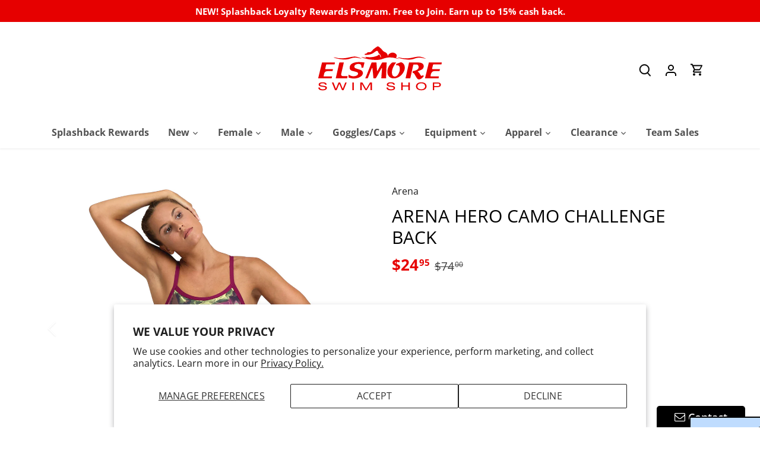

--- FILE ---
content_type: text/css; charset=utf-8
request_url: https://fonts.soundestlink.com/fonts/css/Noto+Sans:ital,wght@0,400;0,700;1,400;1,700&display=swap?useAliasing=true
body_size: 211
content:
@font-face {
  font-family: 'Noto SansOmnisend';
  font-style: italic;
  font-weight: 400;
  font-stretch: normal;
  font-display: swap;
  src: url(https://fonts.soundestlink.com/fonts/static/aHR0cHM6Ly9mb250cy5nc3RhdGljLmNvbS9sL2ZvbnQ_a2l0PW8tMGtJcFFseDNRVWxDNUE0UE5yNEM1T2F4UnNmTk5sS2JDZVBldkh0VnRYNTdER2pEVTFRRGNlNlZRJnNrZXk9MTBkYjQ0MzRiMDM1OWVmYyZ2PXY0Mg==) format('woff');
}
@font-face {
  font-family: 'Noto SansOmnisend';
  font-style: italic;
  font-weight: 700;
  font-stretch: normal;
  font-display: swap;
  src: url(https://fonts.soundestlink.com/fonts/static/aHR0cHM6Ly9mb250cy5nc3RhdGljLmNvbS9sL2ZvbnQ_a2l0PW8tMGtJcFFseDNRVWxDNUE0UE5yNEM1T2F4UnNmTk5sS2JDZVBldkh0VnRYNTdER2pEVTFRTkFaNlZRJnNrZXk9MTBkYjQ0MzRiMDM1OWVmYyZ2PXY0Mg==) format('woff');
}
@font-face {
  font-family: 'Noto SansOmnisend';
  font-style: normal;
  font-weight: 400;
  font-stretch: normal;
  font-display: swap;
  src: url(https://fonts.soundestlink.com/fonts/static/aHR0cHM6Ly9mb250cy5nc3RhdGljLmNvbS9sL2ZvbnQ_a2l0PW8tMG1JcFFseDNRVWxDNUE0UE5CNlJ5dGkyMF82bjFpUEhqY3o2TDFTb00takNwb2l5RDlBOTllJnNrZXk9MmI5NjBmZTE3ODIzMDU2ZiZ2PXY0Mg==) format('woff');
}
@font-face {
  font-family: 'Noto SansOmnisend';
  font-style: normal;
  font-weight: 700;
  font-stretch: normal;
  font-display: swap;
  src: url(https://fonts.soundestlink.com/fonts/static/aHR0cHM6Ly9mb250cy5nc3RhdGljLmNvbS9sL2ZvbnQ_a2l0PW8tMG1JcFFseDNRVWxDNUE0UE5CNlJ5dGkyMF82bjFpUEhqY3o2TDFTb00takNwb2l5QWFCTjllJnNrZXk9MmI5NjBmZTE3ODIzMDU2ZiZ2PXY0Mg==) format('woff');
}


--- FILE ---
content_type: text/javascript; charset=utf-8
request_url: https://elsmoreswim.com/variants/45018273022257.js
body_size: 344
content:
{"id":45018273022257,"title":"450-RED MULTI \/ 26","option1":"450-RED MULTI","option2":"26","option3":null,"sku":"005915|450-RED MULTI|26","requires_shipping":true,"taxable":true,"featured_image":{"id":48619663720753,"product_id":8349181378865,"position":1,"created_at":"2025-02-24T16:06:17-06:00","updated_at":"2025-02-24T16:06:18-06:00","alt":"Arena Hero Camo Challenge Back","width":1000,"height":1000,"src":"https:\/\/cdn.shopify.com\/s\/files\/1\/0724\/2635\/7041\/files\/005915-450-WOMEN_SARENAHEROCAMOSWIMSUITCHALLENGEBACK-001.jpg?v=1740434778","variant_ids":[45018273022257,45018273055025,45018273087793,45018273120561,45018273153329]},"available":false,"name":"Arena Hero Camo Challenge Back - 450-RED MULTI \/ 26","public_title":"450-RED MULTI \/ 26","options":["450-RED MULTI","26"],"price":2495,"weight":113,"compare_at_price":7400,"inventory_management":"shopify","barcode":"3468336850145","featured_media":{"alt":"Arena Hero Camo Challenge Back","id":40402658754865,"position":1,"preview_image":{"aspect_ratio":1.0,"height":1000,"width":1000,"src":"https:\/\/cdn.shopify.com\/s\/files\/1\/0724\/2635\/7041\/files\/005915-450-WOMEN_SARENAHEROCAMOSWIMSUITCHALLENGEBACK-001.jpg?v=1740434778"}},"quantity_rule":{"min":1,"max":null,"increment":1},"quantity_price_breaks":[],"requires_selling_plan":false,"selling_plan_allocations":[]}

--- FILE ---
content_type: image/svg+xml
request_url: https://elsmoreswim.com/cdn/shop/files/elsmore_logo_500x.svg?v=1679427353
body_size: 1488
content:
<?xml version="1.0" encoding="utf-8"?>
<!-- Generator: Adobe Illustrator 27.2.0, SVG Export Plug-In . SVG Version: 6.00 Build 0)  -->
<svg version="1.1" id="Layer_1" xmlns="http://www.w3.org/2000/svg" xmlns:xlink="http://www.w3.org/1999/xlink" x="0px" y="0px"
	 viewBox="0 0 294.2 136.1" style="enable-background:new 0 0 294.2 136.1;" xml:space="preserve">
<style type="text/css">
	.st0{fill:#E60000;}
</style>
<g>
	<g>
		<path class="st0" d="M38.4,100.3c-0.1-0.9-0.4-1.4-1.1-1.9c-0.9-0.6-2.3-0.9-4-0.9c-3,0-5,0.9-5,2.4c0,0.6,0.4,1.2,1.2,1.5
			c0.6,0.3,1.2,0.4,2.9,0.7l3.8,0.5c2,0.3,3.1,0.6,4,1.1c1.1,0.6,1.7,1.7,1.7,2.9c0,1.6-1.1,3-2.8,3.8c-1.5,0.7-3.1,1-5.5,1
			c-3.6,0-6.1-0.7-7.4-2c-0.9-0.9-1.3-1.8-1.3-3.5h3c0,1.1,0.3,1.8,1.1,2.3c1,0.8,2.6,1.2,4.8,1.2c3.2,0,5.2-1,5.2-2.6
			c0-1.1-1-1.7-3.4-2.1l-3.5-0.5c-1.8-0.3-3.3-0.6-4.2-0.9c-1.5-0.6-2.4-1.9-2.4-3.3c0-2.8,3-4.5,7.9-4.5c2.5,0,4.5,0.4,5.9,1.2
			c1.4,0.8,1.9,1.8,2.1,3.6H38.4z"/>
		<path class="st0" d="M71.8,111l-5.3-12.5L61.2,111h-3.3l-6.2-15.1h3.2l4.8,12.4l5.2-12.4h3.2l5.2,12.4l4.9-12.4h2.9L74.9,111H71.8
			z"/>
		<path class="st0" d="M92.3,111V95.9h2.9V111H92.3z"/>
		<path class="st0" d="M128.3,111V98.6l-7.5,12.4h-2.6L111,98.6V111h-2.9V95.9h4.1l7.4,12.8l7.6-12.8h4V111H128.3z"/>
		<path class="st0" d="M173.5,100.3c-0.1-0.9-0.4-1.4-1.1-1.9c-0.9-0.6-2.3-0.9-4-0.9c-3,0-5,0.9-5,2.4c0,0.6,0.4,1.2,1.2,1.5
			c0.6,0.3,1.2,0.4,2.9,0.7l3.8,0.5c2,0.3,3.1,0.6,4,1.1c1.1,0.6,1.7,1.7,1.7,2.9c0,1.6-1.1,3-2.8,3.8c-1.5,0.7-3.1,1-5.5,1
			c-3.6,0-6.1-0.7-7.4-2c-0.9-0.9-1.3-1.8-1.3-3.5h3c0,1.1,0.3,1.8,1.1,2.3c1,0.8,2.7,1.2,4.8,1.2c3.2,0,5.2-1,5.2-2.6
			c0-1.1-1-1.7-3.4-2.1l-3.5-0.5c-1.8-0.3-3.3-0.6-4.2-0.9c-1.5-0.6-2.4-1.9-2.4-3.3c0-2.8,3-4.5,7.9-4.5c2.5,0,4.5,0.4,5.9,1.2
			c1.4,0.8,1.9,1.8,2.1,3.6H173.5z"/>
		<path class="st0" d="M203.4,111v-7.1H192v7.1h-2.9V95.9h2.9v6h11.4v-6h2.9V111H203.4z"/>
		<path class="st0" d="M239.4,103.5c0,2.1-1,4.2-2.8,5.6c-1.8,1.4-4.5,2.2-7.7,2.2c-6.3,0-10.5-3.2-10.5-7.9c0-4.7,4.2-7.9,10.4-7.9
			C235.3,95.5,239.4,98.6,239.4,103.5z M221.3,103.4c0,3.6,3,6,7.6,6c4.5,0,7.6-2.4,7.6-5.9c0-3.7-3-6-7.6-6
			C224.3,97.5,221.3,99.8,221.3,103.4z"/>
		<path class="st0" d="M251.7,111V95.9h10.1c3.8,0,6,1.7,6,4.5c0,2.8-2.3,4.5-5.9,4.5h-7.3v6.1H251.7z M261.1,102.9
			c1.4,0,2.1-0.1,2.8-0.5c0.7-0.4,1.1-1.1,1.1-2c0-0.9-0.4-1.6-1.1-2c-0.6-0.4-1.4-0.5-2.8-0.5h-6.5v5H261.1z"/>
	</g>
	<path class="st0" d="M140.1,56.4c0.3,5.2,0.7,10.1,1,15.1c0,0.3,0,0.7,0.1,1c0.2,0.6,0.5,0.7,1,0.3c0.3-0.3,0.5-0.7,0.7-1
		c2.6-4.8,5.3-9.5,7.9-14.3c0.4-0.8,0.9-1.1,1.8-1.1c2.5,0.1,5.1,0,7.7,0c-0.4,10.5-0.8,20.9-1.2,31.3c-3.2,0-6.2,0-9.4,0
		c0.2-2.5,0.4-4.9,0.5-7.3c0.3-4,0.6-7.9,0.9-11.9c0-0.4-0.2-0.9-0.3-1.3c-0.3,0.3-0.7,0.5-0.9,0.9c-3.5,6.2-7,12.4-10.5,18.6
		c-0.4,0.8-0.9,1.1-1.8,1c-1.1-0.1-2.3,0-3.5,0c-0.8-6.9-1.1-13.7-2.1-20.5c-0.2,0-0.3-0.1-0.5-0.1c-0.3,0.5-0.8,1-1,1.6
		c-2.4,5.9-4.9,11.9-7.3,17.9c-0.3,0.9-0.7,1.2-1.7,1.1c-1.1-0.1-2.3,0-3.6,0c0.9-2,1.7-4,2.5-5.9c3.2-8,6.4-16,9.6-24.1
		c0.4-1,0.8-1.5,2-1.4C134.6,56.5,137.3,56.4,140.1,56.4z"/>
	<path class="st0" d="M110.1,46.2c0.9,0,1.8-0.1,2.6,0c2.2,0.4,4.3,0.9,6.5,1.3c0.4,0.1,0.8,0.1,1.4,0.2c-1-0.7-1.8-1.3-2.6-1.9
		c0.1-0.1,0.1-0.3,0.2-0.4c0.5,0,1.1,0,1.6,0.1c7.5,1.3,14.9,0.6,21.9-2.3c1-0.4,1.8-1.2,2.6-1.8c1.3-1,1.8-0.8,2.3,0.7
		c0.4,1.3,1.1,2.6,1.7,3.8c0.2,0.3,0.8,0.5,1.2,0.7c-0.7-1.9-1.2-3.5-1.8-5.1c-0.2-0.6-0.7-1.3-1.2-1.6c-1.5-0.8-2.3-2.1-2.9-3.7
		c-1.2-3.1-2-3.4-4.9-1.7c-1.1,0.6-2.1,1.3-3.1,2.1c-4,3.2-8.6,4.5-13.7,4.8c-1.2,0.1-2.5,0.1-3.7,0.2c-0.9,0-1.5-0.3-1.5-1.2
		c0-0.8,0.5-1.2,1.4-1.2c1.3,0,2.5-0.1,3.1-1.6c0.2-0.5,1.2-0.9,1.8-1.1c0.9-0.2,1.8-0.3,2.7-0.3c2.2,0.2,3.8-0.6,5.1-2.3
		c2-2.5,4.4-4.7,7.2-6.5c1-0.6,2-1.2,2.9-1.9c1.4-1,2.7-0.9,4,0c1.6,1.3,3.2,2.6,4.7,4.1c0.9,0.9,1.7,1.9,2.5,2.9
		c1.4,1.7,3,2.8,5.1,3.6c3,1.2,4.7,3.7,5.4,6.8c0.1,0.4,0.2,0.7,0.5,1c-0.1-3.4,2.4-4.7,4.7-5.9c3-1.5,6.2-1.4,9.2,0.4
		c1.1,0.7,2.3,1.7,2.9,2.9c1.1,2.1,0.3,4-1.5,5.5c2.2,0.9,4.2,1.7,6.3,2.5c0,0.1,0,0.2-0.1,0.2c-2.4-0.5-4.8-0.9-7.1-1.6
		c-8.1-2.1-16.1-1.9-23.9,1.1c-4.3,1.7-8.8,2.4-13.3,2.5c-10.2,0.1-20-1.7-29.7-4.9c-0.2-0.1-0.3-0.1-0.4-0.2
		C110.1,46.4,110.1,46.3,110.1,46.2z"/>
	<path class="st0" d="M204.7,56.5c0.2-0.1,0.3-0.1,0.4-0.1c6.7,0,13.4,0,20,0.2c1.7,0,3.4,0.6,4.9,1.3c3.6,1.6,4.8,5.7,2.9,9.4
		c-0.8,1.6-2,2.8-3.7,3.5c-2.4,1.1-4.9,2.1-7.5,3.3c0.4,0.4,0.7,0.7,1,0.9c0.7,0.7,1.5,1.2,2.1,2c0.9,1.2,1.4,2.6,2.3,3.8
		c1.9,2.7,3.1,2.8,5.3,0.2c0.4,0.8,0.9,1.6,1.2,2.4c0.1,0.2,0,0.7-0.2,0.9c-1.8,2-3.8,3.8-6.2,4.9c-2.6,1.2-5.1,0.7-6.8-1.5
		c-1.2-1.5-2-3.3-3-4.9c-0.6-1.1-1.2-2.2-1.9-3.3c-0.9-1.4-1.9-2.7-3.7-2.5c0-0.2-0.1-0.3-0.1-0.3c0.2-1.1,0.1-2.5,0.8-3.1
		c0.6-0.6,2-0.4,3-0.7c1.9-0.7,4-1.3,5.7-2.5c2.8-1.9,3.3-5.6,1.5-8.2c-0.8-1.1-1.8-1.8-3.2-1.7c-1.7,0-3.4,0.1-5,0
		c-0.9,0-1.3,0.2-1.5,1.1c-1.6,7-3.2,14-4.7,20.9c-0.4,1.7-0.8,3.5-1.2,5.2c-3.1,0-6.1,0-9.3,0C200.1,77.3,202.4,66.9,204.7,56.5z"
		/>
	<path class="st0" d="M179.2,62.2c-0.1-0.1-0.1-0.2-0.1-0.3c-0.2-2.4-0.2-2.4,2-3.2c2.3-0.8,4.5-1.7,6.8-2.5c0.5-0.2,1.2-0.2,1.7,0
		c4.8,2,6.9,6.1,6.6,11.6c-0.4,8.7-10.7,20.9-23,20c-6-0.4-10.6-4.6-11.3-10.7c-1-7.9,2.3-14.1,7.8-19.4c1.1-1,2.2-1.5,3.7-1.4
		c1.8,0.1,3.6,0,5.7,0c-0.4,0.5-0.6,0.9-0.9,1.3c-3,4.1-5.5,8.4-6.8,13.4c-0.8,2.9-0.9,5.9-0.2,8.9c1.1,4.1,5.3,5.6,8.8,3.2
		c2.1-1.5,3.4-3.5,4.5-5.8c1.7-3.4,2.3-7,1.7-10.7c-0.6-3.6-2.6-5-6.2-4.5C179.7,62.1,179.4,62.1,179.2,62.2z"/>
	<path class="st0" d="M84.7,80.3c2.6,1.7,5.2,2.8,8,3.2c2.8,0.3,5.5,0.1,8-1.2c0.6-0.3,1.3-0.8,1.8-1.3c1.9-1.9,1.5-4.6-1.1-5.5
		c-2-0.8-4.2-1.1-6.3-1.7c-0.8-0.2-1.7-0.4-2.5-0.6c-4.5-1-6.4-4.1-5.4-8.6c0.8-3.4,3.1-5.5,6.2-6.8c4.5-2,9.2-2.3,14-2.1
		c2.9,0.1,5.9,0.5,9,0.8c-0.9,3.6-1.7,6.9-2.5,10.3c-1.2,0-2.3,0-3.5,0c-0.1-1.3-0.1-2.5-0.3-3.8c-0.2-1.8-1.3-3-3.1-3.3
		c-2.7-0.5-5.3-0.5-7.8,0.8c-0.5,0.3-1,0.6-1.4,1c-2.4,2.1-2,5.2,0.9,6.4c2.4,1,5,1.7,7.4,2.5c1,0.3,2.1,0.5,3,1
		c4.8,2.3,5.5,8,1.4,11.6c-3.4,3-7.6,4.3-12,4.9c-4.5,0.6-8.8-0.2-13.1-1.5c-0.3-0.1-0.8-0.6-0.8-0.9C84.6,83.8,84.7,82.2,84.7,80.3
		z"/>
	<path class="st0" d="M35.3,83.8c5.9,0,11.3,0,16.8,0c-0.3,1.4-0.5,2.7-0.8,3.9c-9,0-17.8,0-26.8,0c2.6-10.5,5.2-20.9,7.7-31.3
		c8.6,0,17,0,25.6,0c-0.2,1.3-0.4,2.5-0.7,3.8c-0.5,0-0.9,0-1.4,0c-4.6,0-9.2,0-13.8,0c-0.9,0-1.4,0.2-1.6,1.2
		c-0.5,2.2-1.1,4.4-1.6,6.6c-0.3,1.4-0.2,1.6,1.2,1.6c4.2,0,8.4,0,12.7-0.1c0.4,0,0.9,0,1.4,0c-0.3,1.4-0.6,2.7-1,4
		c-3.3,0-6.6,0-9.8,0S37.6,75,36.5,78C36.1,79.7,35.8,81.7,35.3,83.8z"/>
	<path class="st0" d="M247.4,83.8c5.5,0,10.9,0,16.5,0c-0.3,1.4-0.5,2.7-0.8,3.9c-8.9,0-17.8,0-26.8,0c2.6-10.4,5.1-20.8,7.7-31.3
		c8.5,0,17,0,25.6,0c-0.2,1.3-0.4,2.4-0.7,3.8c-0.5,0-0.9,0-1.4,0c-4.5,0-9.1,0-13.6,0c-1,0-1.6,0.3-1.8,1.3
		c-0.5,2.2-1.1,4.4-1.6,6.6c-0.3,1.2,0,1.5,1.2,1.5c4.2,0,8.4,0,12.7-0.1c0.5,0,1,0,1.6,0c-0.3,1.4-0.6,2.6-0.9,4c-1.5,0-3,0-4.5,0
		c-1.8,0-3.6,0-5.4,0c-3-0.1-5.1,1.4-6.4,4C247.7,79.4,247.4,81.5,247.4,83.8z"/>
	<path class="st0" d="M75.4,56.4c-0.8,3.7-1.6,7.1-2.4,10.5c-0.9,3.9-1.8,7.8-2.7,11.7c-0.1,0.4-0.2,0.8-0.2,1.2
		c-0.1,2.3,1,3.4,3.3,3.5c2.7,0,5.3,0,8,0c0.4,0,0.9,0,1.5,0c-0.3,1.5-0.5,2.9-0.8,4.4c-7.5,0-15.1,0-22.7,0
		c0.6-2.6,1.2-5.2,1.8-7.8c1.7-7.5,3.4-14.9,5.1-22.4c0.2-0.8,0.5-1.1,1.4-1.1C70.1,56.4,72.6,56.4,75.4,56.4z"/>
	<path class="st0" d="M55.3,46.5c0.6,0,1.3-0.1,1.9,0c9.8,2.5,19.6,2.2,29.4-0.2c2.8-0.7,5.7-1.1,8.6-1.4c3.5-0.3,6.8,0.5,10.1,1.7
		c2,0.7,4,1.5,5.9,2.5c-2-0.4-3.9-0.8-5.9-1.3c-5.6-1.4-11.1-1.3-16.4,0.7c-5.7,2.2-11.6,2.6-17.6,1.8c-4.9-0.6-9.7-1.4-14.4-3
		c-0.5-0.2-1-0.4-1.5-0.5C55.3,46.8,55.3,46.7,55.3,46.5z"/>
	<path class="st0" d="M182.6,46.6c0.6,0,1.3-0.1,1.9,0c9.8,2.5,19.6,2.2,29.4-0.2c2.7-0.6,5.5-1.1,8.2-1.4c5-0.4,9.6,1.2,14.1,3.1
		c0.7,0.3,1.5,0.6,2.2,1.1c-2.7-0.6-5.3-1.2-8-1.7c-5.1-1-10.2-0.4-15.1,1.4c-5.6,2.1-11.3,2.3-17.2,1.5c-4.9-0.6-9.7-1.4-14.4-3
		c-0.4-0.1-0.8-0.3-1.1-0.4C182.6,46.8,182.6,46.7,182.6,46.6z"/>
</g>
</svg>


--- FILE ---
content_type: text/javascript; charset=utf-8
request_url: https://elsmoreswim.com/variants/45018273022257.js
body_size: -91
content:
{"id":45018273022257,"title":"450-RED MULTI \/ 26","option1":"450-RED MULTI","option2":"26","option3":null,"sku":"005915|450-RED MULTI|26","requires_shipping":true,"taxable":true,"featured_image":{"id":48619663720753,"product_id":8349181378865,"position":1,"created_at":"2025-02-24T16:06:17-06:00","updated_at":"2025-02-24T16:06:18-06:00","alt":"Arena Hero Camo Challenge Back","width":1000,"height":1000,"src":"https:\/\/cdn.shopify.com\/s\/files\/1\/0724\/2635\/7041\/files\/005915-450-WOMEN_SARENAHEROCAMOSWIMSUITCHALLENGEBACK-001.jpg?v=1740434778","variant_ids":[45018273022257,45018273055025,45018273087793,45018273120561,45018273153329]},"available":false,"name":"Arena Hero Camo Challenge Back - 450-RED MULTI \/ 26","public_title":"450-RED MULTI \/ 26","options":["450-RED MULTI","26"],"price":2495,"weight":113,"compare_at_price":7400,"inventory_management":"shopify","barcode":"3468336850145","featured_media":{"alt":"Arena Hero Camo Challenge Back","id":40402658754865,"position":1,"preview_image":{"aspect_ratio":1.0,"height":1000,"width":1000,"src":"https:\/\/cdn.shopify.com\/s\/files\/1\/0724\/2635\/7041\/files\/005915-450-WOMEN_SARENAHEROCAMOSWIMSUITCHALLENGEBACK-001.jpg?v=1740434778"}},"quantity_rule":{"min":1,"max":null,"increment":1},"quantity_price_breaks":[],"requires_selling_plan":false,"selling_plan_allocations":[]}

--- FILE ---
content_type: text/javascript
request_url: https://elsmoreswim.com/cdn/shop/t/10/assets/scm-product-label.js?v=74345443611146722331713443478
body_size: 6574
content:
var loadScript=function(url,callback){var script=document.createElement("script");script.type="text/javascript",script.readyState?script.onreadystatechange=function(){(script.readyState=="loaded"||script.readyState=="complete")&&(script.onreadystatechange=null,callback())}:(script.onreadystatechange=callback,script.onload=callback),script.src=url;var x=document.getElementsByTagName("script")[0];x.parentNode.insertBefore(script,x)},startProductLabel2=function(SECOMAPP2,jQuery2){if(SECOMAPP2.cookie=function(b,j,m){if(typeof j!="undefined"){m=m||{},j===null&&(j="",m.expires=-1);var e="";if(m.expires&&(typeof m.expires=="number"||m.expires.toUTCString)){var f;typeof m.expires=="number"?(f=new Date,f.setTime(f.getTime()+m.expires*24*60*60*1e3)):f=m.expires,e="; expires="+f.toUTCString()}var l=m.path?"; path="+m.path:"",g=m.domain?"; domain="+m.domain:"",a=m.secure?"; secure":"";document.cookie=[b,"=",encodeURIComponent(j),e,l,g,a].join("")}else{var d=null;if(document.cookie&&document.cookie!="")for(var k=document.cookie.split(";"),h=0;h<k.length;h++){var c=jQuery2.trim(k[h]);if(c.substring(0,b.length+1)==b+"="){d=decodeURIComponent(c.substring(b.length+1));break}}return d}},SECOMAPP2.plCookie={configuration:{expires:365,path:"/",domain:window.location.hostname},name:"scm_product_label_app",count:"scm_product_label_count",isInstalled:function(){var count=SECOMAPP2.cookie(this.count);count||(count=0),count++,SECOMAPP2.cookie(this.count,count,this.configuration);for(var scripts=document.head.getElementsByTagName("script"),i=0;i<scripts.length;++i)if(scripts[i].innerText.indexOf("asyncLoad")>=0&&scripts[i].innerText.indexOf("d3azqz9xba9gwd.cloudfront.net")>=0)return console.log("already has scripttag, load PL"),!0;return SECOMAPP2.cookie(this.name)==="installed"&&count<3}},SECOMAPP2.page=="product"&&SECOMAPP2.pl.overrideUpdateSelectors!==!0&&typeof Shopify!="undefined"&&typeof Shopify.OptionSelectors!="undefined"){var skip=!1;if(typeof Shopify.urlParam!="undefined"&&Shopify.urlParam("variant")&&(skip=!0),!skip)try{Shopify.OptionSelectors.prototype.updateSelectors=function(index,options){var currValues=this.selectedValues(),variant=this.product.getVariant(currValues);variant?(this.variantIdField.disabled=!1,this.variantIdField.value=variant.id):this.variantIdField.disabled=!0,this.onVariantSelected(variant,this,options),this.historyState!=null&&this.historyState.onVariantChange(variant,this,options),this.variantIdField.disabled||this.historyState==null&&typeof SECOMAPP2.pl.showLabel!="undefined"&&SECOMAPP2.pl.showLabel(this.variantIdField.value)},SECOMAPP2.pl.overrideUpdateSelectors=!0}catch(err){console.log("SECOMAPP PL OptionSelectors version mismatch")}}if(!SECOMAPP2.plCookie.isInstalled()||SECOMAPP2.pl.loadedApp===!0)return;if(typeof SECOMAPP2=="undefined")var SECOMAPP2={getCustomMarginWL:void 0};typeof SECOMAPP2.pl=="undefined"&&(SECOMAPP2.pl={}),SECOMAPP2.pl.labels=[],SECOMAPP2.pl.groups=[],SECOMAPP2.isDefined=function(obj){return typeof obj!="undefined"},SECOMAPP2.getPositionLeft=function(elem){return elem.position()!=="undefined"?elem.position().left:0},SECOMAPP2.getPositionTop=function(elem){return elem.position()!=="undefined"?elem.position().top:0},SECOMAPP2.getMarginWL=function(elem,strCssRule){if(typeof SECOMAPP2.getCustomMarginWL=="function")return SECOMAPP2.getCustomMarginWL(elem,strCssRule);if(navigator.userAgent.search("Firefox")>-1){if(typeof elem.get(0)=="undefined")return 0;var computedStyle=window.getComputedStyle(elem.get(0));return parseInt(computedStyle.marginLeft,10)}else return(elem.outerWidth(!0)-elem.outerWidth())/2},SECOMAPP2.getMarginWR=function(elem,strCssRule){if(typeof SECOMAPP2.getCustomMarginWR=="function")return SECOMAPP2.getCustomMarginWL(elem,strCssRule);if(navigator.userAgent.search("Firefox")>-1){if(typeof elem.get(0)=="undefined")return 0;var computedStyle=window.getComputedStyle(elem.get(0));return parseInt(computedStyle.marginRight,10)}else return(elem.outerWidth(!0)-elem.outerWidth())/2},SECOMAPP2.getMarginW=function(elem){var margT;return navigator.userAgent.search("Firefox")>-1?margT=elem.parent().outerWidth(!0)-elem.width():margT=elem.outerWidth(!0)-elem.outerWidth(),margT/2},SECOMAPP2.getMarginH=function(elem){return(elem.outerHeight(!0)-elem.outerHeight())/2},SECOMAPP2.getPadding=function(elem){return elem.innerWidth()-elem.width()},SECOMAPP2.decode=function(text){var txt=document.createElement("textarea");return txt.innerHTML=text,txt.value},SECOMAPP2.pl.labelProduct=function(){var image=getProductImage();if(typeof SECOMAPP2.pl.lpPath!="undefined"?imageParent=image.parents(SECOMAPP2.pl.lpPath).first():imageParent=image.parents(":not(a):not(.zoomWrapper)").first(),imageParent.addClass("pl-parent"),image&&image.length>0){imageParent.prepend('<div class="pl-container pl-product">');var width=image.width()>0?image.width():0;width===0&&image.get(0)&&(width=image.get(0).width);var height=image.height()>0?image.height():0;height===0&&image.get(0)&&(height=image.get(0).height);var elemPl=jQuery2(".pl-container");elemPl.css({"margin-left":SECOMAPP2.getMarginWL(image),"margin-right":SECOMAPP2.getMarginWR(image),"margin-top":SECOMAPP2.getMarginH(image),"margin-bottom":SECOMAPP2.getMarginH(image),padding:SECOMAPP2.getPadding(image)}),width>0&&elemPl.css({width:width}),height>0&&elemPl.css({height:height});var variantId=getVariantId();if(!variantId)for(var i=0;i<SECOMAPP2.pl.product.variants.length;i++){var variant=SECOMAPP2.pl.product.variants[i];if(variant.inventory_quantity>0||!variant.hasOwnProperty("inventory_management")){variantId=variant.id;break}}variantId||(variantId=SECOMAPP2.pl.product.variants[0].id),SECOMAPP2.pl.showLabel(variantId)}},SECOMAPP2.pl.labelCollections=function(force){var productImages=getProductImages();searchCallback=function(json){if(typeof SECOMAPP2.pl.products=="undefined"&&(SECOMAPP2.pl.products={}),json.results.forEach(function(product){if(product.variants.length!==0){SECOMAPP2.pl.products[product.handle]=product,product.published_at=product.published_at.replace(/(\d)-/g,"$1/"),handle=product.handle;var productImage=productImages[handle];productImage instanceof Array?productImage.forEach(function(pi){showLabelImage(pi,handle)}):showLabelImage(productImage,handle)}else console.log("have empty variants in product")}),json.results_count>50&&(typeof SECOMAPP2.pl.search=="undefined"||!SECOMAPP2.pl.search.hasOwnProperty(json.query))){typeof SECOMAPP2.pl.search=="undefined"&&(SECOMAPP2.pl.search={}),SECOMAPP2.pl.search[json.query]=!0;for(var page=2;page<=Math.floor((json.results_count+49)/50);page++){var query=json.query.split("&quot;").join('"');jQuery2.getScript("/search.js?page="+page+"&q="+query+"&view=scm.products.handle.js&_sc=1&design_theme_id=156085682481&app=pl")}}};var fullQuery="",h=0;for(var handle in productImages)productImages.hasOwnProperty(handle)&&(typeof force!="undefined"&&force===!0&&(SECOMAPP2.pl.productImages={}),typeof SECOMAPP2.pl.productImages=="undefined"&&(SECOMAPP2.pl.productImages={}),!SECOMAPP2.pl.productImages.hasOwnProperty(handle)&&(SECOMAPP2.pl.productImages[handle]=productImages[handle],fullQuery.length>0&&(fullQuery+=" OR "),fullQuery+='handle:"'+handle+'"',h++,h>=50&&(jQuery2.getScript("/search.js?q="+fullQuery+"&view=scm.products.handle.js&_sc=1&design_theme_id=156085682481&app=pl"),fullQuery="",h=0)));h>0&&jQuery2.getScript("/search.js?q="+fullQuery+"&view=scm.products.handle.js&_sc=1&design_theme_id=156085682481&app=pl")},SECOMAPP2.pl.showLabel=function(variantId){var _a,_b,_c,_d,_e,_f,_g;jQuery2(".pl-container.pl-product .pl-image").hide();var product=SECOMAPP2.pl.product;for(product.published_at=product.published_at.replace(/(\d)-/g,"$1/"),i=product.variants.length-1;i>=0;i--){var variant=product.variants[i];if(Number(variantId)===variant.id)break}for(var labels=SECOMAPP2.pl.labels,sku,groups=SECOMAPP2.pl.groups,match_count=0,j=0;j<labels.length;j++){var label=labels[j];if(label.page.indexOf("product")!==-1){var condition=label.conditions,design=label.design,group_ids=label.group_ids.split(",").map(Number),match=!0;if(!(label.hide&&match_count>0)){var label_groups=groups.map(function(group2){if(group_ids.includes(group2.id))return group2});if((group_ids.length==0||label_groups.length==0)&&document.querySelector('.pl-container.pl-product .pl-image[data-label-id="'+label.id+'"]')){match_count++;continue}var compare_at_price_threshold;if(condition.is_on_sale==="yes"){if(match)if(!variant.hasOwnProperty("compare_at_price")||variant.compare_at_price==null)match=!1;else if(variant.price<variant.compare_at_price){var sale=variant.compare_at_price-variant.price;condition.discount_by==="percentage"&&(sale=sale/variant.compare_at_price*100),condition.discount_by==="amount"&&(sale=sale/100),condition.discount_type==="fixed"?sale!==condition.discount_fixed&&(match=!1):condition.discount_type==="range"&&(condition.discount_from&&condition.discount_to?(sale<condition.discount_from||sale>condition.discount_to)&&(match=!1):condition.discount_from?sale<condition.discount_from&&(match=!1):condition.discount_to&&sale>condition.discount_to&&(match=!1))}else match=!1}else condition.is_on_sale==="no"&&match&&variant.hasOwnProperty("compare_at_price")&&variant.price<variant.compare_at_price&&(match=!1);var published_arr=product.published_at.split(" "),published_at=published_arr[0]+" "+published_arr[1];if(condition.is_new==="yes"?match&&(new Date-Date.parse(published_at))/864e5>condition.new_days_threshold&&(match=!1):condition.is_new==="no"?match&&(new Date-Date.parse(published_at))/864e5<=condition.new_days_threshold&&(match=!1):condition.is_new==="date_range"&&match&&(condition.new_date_from&&condition.new_date_to?(Date.parse(published_at)<Date.parse(condition.new_date_from)||Date.parse(published_at)>Date.parse(condition.new_date_to))&&(match=!1):condition.new_date_from?Date.parse(published_at)<Date.parse(condition.new_date_from)&&(match=!1):condition.new_date_to&&Date.parse(published_at)>Date.parse(condition.new_date_to)&&(match=!1)),condition.collections){var collections=condition.collections.split(",").map(function(x){return+x});if(match)for(match=!1,i=0;i<product.collections.length;i++){var cId=product.collections[i];if(collections.indexOf(cId)>=0){match=!0;break}}}if(condition.exclude_collections){var exclude_collections=condition.exclude_collections.split(",").map(function(x){return+x});if(match)for(i=0;i<product.collections.length;i++){var cid=product.collections[i];if(exclude_collections.indexOf(cid)>=0){match=!1;break}}}if(condition.tags){var tags=condition.tags.split(",");if(match&&(match=!1,product.hasOwnProperty("tags"))){for(i=0;i<product.tags.length;i++)if(tags.indexOf(product.tags[i])>=0){match=!0;break}}}if(condition.exclude_tags){var exclude_tags=condition.exclude_tags.split(",");if(match&&product.hasOwnProperty("tags")){for(i=0;i<product.tags.length;i++)if(exclude_tags.indexOf(product.tags[i])>=0){match=!1;break}}}condition.stock_status==="in_stock"?match&&variant.inventory_quantity<=0&&variant.hasOwnProperty("inventory_management")&&(match=!1):condition.stock_status==="out_of_stock"?match&&(variant.inventory_quantity>0||!variant.hasOwnProperty("inventory_management"))&&(match=!1):condition.stock_status==="low_stock"?match&&(variant.inventory_quantity<=0||variant.inventory_quantity>condition.low_stock_threshold||!variant.hasOwnProperty("inventory_management"))&&(match=!1):condition.stock_status==="stock_range"&&match&&(variant.hasOwnProperty("inventory_management")?condition.stock_from&&condition.stock_to?(variant.inventory_quantity<condition.stock_from||variant.inventory_quantity>condition.stock_to)&&(match=!1):condition.stock_from?variant.inventory_quantity<condition.stock_from&&(match=!1):condition.stock_to&&variant.inventory_quantity>condition.stock_to&&(match=!1):match=!1),(condition.hasOwnProperty("from_price")||condition.hasOwnProperty("to_price"))&&match&&(condition.hasOwnProperty("from_price")&&variant.price<condition.from_price*100&&(match=!1),condition.hasOwnProperty("to_price")&&match&&match===!0&&variant.price>condition.to_price*100&&(match=!1)),(condition.hasOwnProperty("from_weight")||condition.hasOwnProperty("to_weight"))&&match&&(condition.hasOwnProperty("from_weight")&&(!variant.hasOwnProperty("weight")||variant.weight===0||variant.weight<condition.from_weight)&&(match=!1),condition.hasOwnProperty("to_weight")&&match&&(!variant.hasOwnProperty("weight")||variant.weight===0||variant.weight>condition.to_weight)&&(match=!1));var includeVariants;if(condition.variant_apply==="matching_and_variants")if(!match)includeVariants=condition.include_variants.split(","),jQuery2.inArray(variant.id+"",includeVariants)>=0&&(match=!0);else{var exceptVariants=condition.exclude_variants.split(",");jQuery2.inArray(variant.id+"",exceptVariants)>=0&&(match=!1)}else condition.variant_apply==="variants"?(match=!1,includeVariants=condition.include_variants.split(","),jQuery2.inArray(variant.id+"",includeVariants)>=0&&(match=!0)):condition.variant_apply==="select_all"&&(match=!0);if((condition.starts_at||condition.ends_at)&&match&&(condition.starts_at&&Date.now()<Date.parse(condition.starts_at)&&(match=!1),condition.ends_at&&match&&Date.now()>Date.parse(condition.ends_at)&&(match=!1)),match)match_count++;else continue;var newNode=document.createElement("div");if(newNode.setAttribute("data-label-id",label.id),newNode.classList.add("pl-image"),newNode.classList.add("pl-animation"),label.customize_position===0&&newNode.classList.add(label.position),newNode.style.width=(label.label_width>=0?label.label_width:30)+(label.fixed_size?"px":"%"),label.customize_position===1&&(newNode.style.top=label.top+"%",newNode.style.left=label.left+"%"),newNode.style.margin=label.margin.top+"px "+label.margin.right+"px "+label.margin.bottom+"px "+label.margin.left+"px",newNode.style.transform="rotate("+label.rotate+"deg)",newNode.style.opacity=label.opacity,newNode.style.animationName=label.animation,label.label_type===0){newNode.style.height="fit-content",newNode.style.cssText+=label.styles;var imageLabel=document.createElement("img");imageLabel.classList.add("pl-w-100"),imageLabel.setAttribute("src",label.image),newNode.appendChild(imageLabel)}else{if(label.image.length===0)design.shape_class&&newNode.classList.add(design.shape_class),newNode.style.backgroundColor=design.shape_color,newNode.style.height=(label.label_height>=0?label.label_height:30)+(label.fixed_size?"px":"%");else{newNode.style.height="fit-content";var imageLabel=document.createElement("img");imageLabel.classList.add("pl-w-100"),imageLabel.setAttribute("src",label.image),(_a=label.alt)!=null&&_a.length?imageLabel.setAttribute("alt",label.alt):imageLabel.setAttribute("alt","Deco product label"),(_b=label.alt)!=null&&_b.length?imageLabel.setAttribute("alt",label.alt):imageLabel.setAttribute("alt","Deco product label"),newNode.appendChild(imageLabel)}design.border&&(newNode.style.border=design.border.style+" "+design.border.size+"px "+design.border.color),design.border_radius&&(newNode.style.borderRadius=design.border_radius+"px"),newNode.style.cssText+=label.styles}if(label.text&&label.label_type===1){var text=SECOMAPP2.decode(label.text);if(text.indexOf("{SAVE_PERCENT}")>=0){var save_percent=0;variant.hasOwnProperty("compare_at_price")&&variant.price<variant.compare_at_price&&(save_percent=(variant.compare_at_price-variant.price)*100/variant.compare_at_price,save_percent=Math.round(save_percent)),text=text.replace("{SAVE_PERCENT}",save_percent)}if(text.indexOf("{MAX_SALE}")>=0){var max_percent=0;for(i=0;i<product.variants.length;i++)product.variants[i].hasOwnProperty("compare_at_price")&&product.variants[i].price<product.variants[i].compare_at_price&&(save_percent=(product.variants[i].compare_at_price-product.variants[i].price)*100/product.variants[i].compare_at_price,save_percent=Math.round(save_percent),save_percent>max_percent&&(max_percent=save_percent));text=text.replace("{MAX_SALE}",max_percent)}if(text.indexOf("{MIN_SALE}")>=0){for(var min_percent=100,i=0;i<product.variants.length;i++)product.variants[i].hasOwnProperty("compare_at_price")&&product.variants[i].price<product.variants[i].compare_at_price&&(save_percent=(product.variants[i].compare_at_price-product.variants[i].price)*100/product.variants[i].compare_at_price,save_percent=Math.round(save_percent),save_percent<min_percent&&(min_percent=save_percent));text=text.replace("{MIN_SALE}",min_percent)}if(text.indexOf("{SAVE_AMOUNT}")>=0){var save_amount=0;variant.hasOwnProperty("compare_at_price")&&variant.price<variant.compare_at_price&&(save_amount=variant.compare_at_price-variant.price),save_amount%100===0?text=text.replace("{SAVE_AMOUNT}",save_amount/100):save_amount%10===0?text=text.replace("{SAVE_AMOUNT}",(save_amount/100).toFixed(1)):text=text.replace("{SAVE_AMOUNT}",(save_amount/100).toFixed(2))}if(text.indexOf("{PRICE}")>=0&&(text=text.replace("{PRICE}",(variant.price/100).toFixed(2))),text.indexOf("{MIN_PRICE}")>=0&&(text=text.replace("{MIN_PRICE}",(product.price/100).toFixed(2))),text.indexOf("{MAX_PRICE}")>=0){var max_price=0;for(i=0;i<product.variants.length;i++)product.variants[i].price>max_price&&(max_price=product.variants[i].price);text=text.replace("{MAX_PRICE}",(max_price/100).toFixed(2))}if(text.indexOf("{NEW_FOR}")>=0){var date_difference=(new Date-Date.parse(product.published_at))/864e5;date_difference=date_difference<0?0:Math.ceil(date_difference),text=text.replace("{NEW_FOR}",date_difference)}if(text.indexOf("{SKU}")>=0&&(sku=variant.sku?variant.sku:"",text=text.replace("{SKU}",sku)),text.indexOf("{STOCK}")>=0){var stock=variant.inventory_quantity>=0?variant.inventory_quantity:0;text=text.replace("{STOCK}",stock)}var font_size;if(design.font_size_ratio!==0){var image=getProductImage();label.fixed_size?font_size=Math.sqrt(label.label_height/design.font_size_ratio):font_size=Math.sqrt(image.get(0).height*label.label_height/100/design.font_size_ratio)}font_size=font_size||design.font_size;var textElement=document.createElement("span");textElement.classList.add("pl-text"),textElement.style.color=design.text_color?design.text_color:"",textElement.style.fontSize=design.font_size?(design.font_size_ratio===0?design.font_size:font_size)+"px":"",design.font_style&&(textElement.style.fontWeight=design.font_style.weight,textElement.style.fontStyle=design.font_style.style,textElement.style.textDecoration=design.font_style.decoration),textElement.style.letterSpacing=design.letter_spacing?design.letter_spacing+"px":"",textElement.style.cssText+=label.text_styles,textElement.style.wordBreak="break-word",textElement.innerHTML+=text,newNode.appendChild(textElement)}if(((_c=label.link)==null?void 0:_c.length)>0&&newNode.addEventListener("click",function(){window.open(label.link,"_blank")}),((_d=label.tooltip)==null?void 0:_d.length)>0){var tooltipElement=document.createElement("span");tooltipElement.classList.add("pl-tooltip");var tooltipText=SECOMAPP2.decode(label.tooltip);tooltipElement.innerHTML=tooltipText,newNode.appendChild(tooltipElement),newNode.addEventListener("mouseover",function(){tooltipElement.style.visibility="visible"}),newNode.addEventListener("mouseout",function(){tooltipElement.style.visibility="hidden"})}if(group_ids.length){for(var in_group=!1,g=0;g<label_groups.length;g++){var group=label_groups[g];if(group){var groupNode=document.querySelector('.pl-container.pl-product .pl-group[data-group-id="'+group.id+'"]');if(groupNode){if(groupNode.querySelector('.pl-image[data-label-id="'+label.id+'"]'))continue;label.customize_position===0&&newNode.classList.remove(label.position),groupNode.appendChild(newNode)}else{var newGroupNode=document.createElement("div");newGroupNode.classList.add("pl-group"),newGroupNode.classList.add(group.direction),newGroupNode.classList.add(group.position),newGroupNode.setAttribute("data-group-id",group.id),newGroupNode.style.gap=group.gap+"px";var position_unit=group.position_unit_type==="fixed"?"px":"%",vertical=group.position.split("_")[1];vertical=="top"?newGroupNode.style.top=group.vertical+position_unit:vertical=="bottom"&&(newGroupNode.style.bottom=group.vertical+position_unit);var horizontal=group.position.split("_")[2];horizontal=="left"?newGroupNode.style.left=group.horizontal+position_unit:horizontal=="right"&&(newGroupNode.style.right=group.horizontal+position_unit),newGroupNode.style.cssText+=group.styles,label.customize_position===0&&newNode.classList.remove(label.position),newGroupNode.appendChild(newNode),(_e=document.querySelector(".pl-container.pl-product"))==null||_e.appendChild(newGroupNode)}in_group=!0}}in_group||(_f=document.querySelector(".pl-container.pl-product"))==null||_f.appendChild(newNode)}else(_g=document.querySelector(".pl-container.pl-product"))==null||_g.appendChild(newNode);for(var g=0;g<label_groups.length;g++){var group=label_groups[g];if(group)for(var groupNode=document.querySelector('.pl-product .pl-group[data-group-id="'+group.id+'"]'),label_ids=group.label_ids.split(",").map(Number),k=0;k<label_ids.length;k++){var label=groupNode.querySelector('.pl-image[data-label-id="'+label_ids[k]+'"]');if(label){var newNode=label;label.remove(),groupNode.appendChild(newNode)}}}}}}},SECOMAPP2.pl.showCollectionLabels=function(product,element){var _a,_b,_c,_d;var firstVariantId=product.hasOwnProperty("selected_or_first_available_variant_id")?product.selected_or_first_available_variant_id:0,firstVariant=null;if(firstVariantId){for(i=0;i<product.variants.length;i++)if(product.variants[i].id===firstVariantId){firstVariant=product.variants[i];break}}var collectionNode;if(typeof SECOMAPP2.pl.lpsPath=="undefined"||jQuery2(element).parents(".pl-parent").length===0?collectionNode=jQuery2(".pl-container",element):collectionNode=jQuery2(".pl-container",jQuery2(element).parents(".pl-parent").first()),collectionNode.length!==0){for(var labels=SECOMAPP2.pl.labels,groups=SECOMAPP2.pl.groups,match_count=0,j=0;j<labels.length;j++){var label=labels[j];if(label.page.indexOf(SECOMAPP2.page)!==-1){var condition=label.conditions,design=label.design,group_ids=label.group_ids.split(",").map(Number),match=!0;if(!(label.hide&&match_count>0)){var label_groups=groups.map(function(group2){if(group_ids.includes(group2.id))return group2});if((group_ids.length==0||label_groups.length==0)&&collectionNode[0].querySelector('.pl-image[data-label-id="'+label.id+'"]')){match_count++;continue}var compare_at_price_threshold;if(condition.is_on_sale==="yes"){if(match)if(!product.hasOwnProperty("compare_at_price")||product.compare_at_price==null)match=!1;else if(product.price<product.compare_at_price){var sale=product.compare_at_price-product.price;condition.discount_by==="percentage"&&(sale=sale/product.compare_at_price*100),condition.discount_by==="amount"&&(sale=sale/100),condition.discount_type==="fixed"?sale!==condition.discount_fixed&&(match=!1):condition.discount_type==="range"&&(condition.discount_from&&condition.discount_to?(sale<condition.discount_from||sale>condition.discount_to)&&(match=!1):condition.discount_from?sale<condition.discount_from&&(match=!1):condition.discount_to&&sale>condition.discount_to&&(match=!1))}else match=!1}else condition.is_on_sale==="no"&&match&&product.hasOwnProperty("compare_at_price")&&product.price<product.compare_at_price&&(match=!1);var published_arr=product.published_at.split(" "),published_at=published_arr[0]+" "+published_arr[1];if(condition.is_new==="yes"?match&&(new Date-Date.parse(published_at))/864e5>condition.new_days_threshold&&(match=!1):condition.is_new==="no"?match&&(new Date-Date.parse(published_at))/864e5<=condition.new_days_threshold&&(match=!1):condition.is_new==="date_range"&&match&&(condition.new_date_from&&condition.new_date_to?(Date.parse(published_at)<Date.parse(condition.new_date_from)||Date.parse(published_at)>Date.parse(condition.new_date_to))&&(match=!1):condition.new_date_from?Date.parse(published_at)<Date.parse(condition.new_date_from)&&(match=!1):condition.new_date_to&&Date.parse(published_at)>Date.parse(condition.new_date_to)&&(match=!1)),condition.collections){var collections=condition.collections.split(",").map(function(x){return+x});if(match)for(match=!1,i=0;i<product.collections.length;i++){var cId=product.collections[i];if(collections.indexOf(cId)>=0){match=!0;break}}}if(condition.exclude_collections){var exclude_collections=condition.exclude_collections.split(",").map(function(x){return+x});if(match){for(i=0;i<product.collections.length;i++)if(cId=product.collections[i],exclude_collections.indexOf(cId)>=0){match=!1;break}}}if(condition.tags){var tags=condition.tags.split(",");if(match&&(match=!1,product.hasOwnProperty("tags"))){for(i=0;i<product.tags.length;i++)if(tags.indexOf(product.tags[i])>=0){match=!0;break}}}if(condition.exclude_tags){var exclude_tags=condition.exclude_tags.split(",");if(match&&product.hasOwnProperty("tags")){for(i=0;i<product.tags.length;i++)if(exclude_tags.indexOf(product.tags[i])>=0){match=!1;break}}}var variant;if(condition.stock_status==="in_stock"){if(match){for(match=!1,i=0;i<product.variants.length;i++)if(variant=product.variants[i],variant.inventory_quantity>0||!variant.hasOwnProperty("inventory_management")){match=!0;break}}}else if(condition.stock_status==="out_of_stock"){if(match){for(i=0;i<product.variants.length;i++)if(variant=product.variants[i],variant.inventory_quantity>0||!variant.hasOwnProperty("inventory_management")){match=!1;break}}}else if(condition.stock_status==="low_stock"){if(match)if(match=!1,condition.product_stock_computation=="per_variant"){for(i=0;i<product.variants.length;i++)if(variant=product.variants[i],variant.inventory_quantity>0&&variant.inventory_quantity<=condition.low_stock_threshold&&variant.hasOwnProperty("inventory_management")){match=!0;break}}else{for(product_inventory_quantity=0,i=0;i<product.variants.length;i++)if(variant=product.variants[i],variant.hasOwnProperty("inventory_management"))variant.inventory_quantity>=0&&(product_inventory_quantity+=variant.inventory_quantity);else{product_inventory_quantity=-1;break}product_inventory_quantity>0&&product_inventory_quantity<=condition.low_stock_threshold&&(match=!0)}}else if(condition.stock_status==="stock_range"&&match)if(match=!1,condition.product_stock_computation=="per_variant"){for(i=0;i<product.variants.length;i++)if(variant=product.variants[i],variant.inventory_quantity>=condition.stock_from&&variant.inventory_quantity<=condition.stock_to&&variant.hasOwnProperty("inventory_management")){match=!0;break}}else{for(product_inventory_quantity=0,i=0;i<product.variants.length;i++)if(variant=product.variants[i],variant.hasOwnProperty("inventory_management"))variant.inventory_quantity>=0&&(product_inventory_quantity+=variant.inventory_quantity);else{product_inventory_quantity=-1;break}condition.stock_from&&condition.stock_to?product_inventory_quantity>=condition.stock_from&&product_inventory_quantity<=condition.stock_to&&(match=!0):condition.stock_from?product_inventory_quantity>=condition.stock_from&&(match=!0):condition.stock_to&&product_inventory_quantity<=condition.stock_to&&(match=!0)}if((condition.hasOwnProperty("from_price")||condition.hasOwnProperty("to_price"))&&match&&(condition.hasOwnProperty("from_price")&&product.price<condition.from_price*100&&(match=!1),condition.hasOwnProperty("to_price")&&match&&match===!0&&product.price>condition.to_price*100&&(match=!1)),(condition.hasOwnProperty("from_weight")||condition.hasOwnProperty("to_weight"))&&match)for(match=!1,i=0;i<product.variants.length&&(variant=product.variants[i],match=!0,condition.hasOwnProperty("from_weight")&&(!variant.hasOwnProperty("weight")||variant.weight===0||variant.weight<condition.from_weight)&&(match=!1),condition.hasOwnProperty("to_weight")&&match&&(!variant.hasOwnProperty("weight")||variant.weight===0||variant.weight>condition.to_weight)&&(match=!1),!match);i++);if(condition.variant_apply==="matching_and_variants")if(match){var exceptVariants=condition.exclude_variants.split(",");for(i=0;i<product.variants.length;i++)if(variant=product.variants[i],jQuery2.inArray(variant.id+"",exceptVariants)>=0){match=!1;break}}else{var includeVariants=condition.include_variants.split(",");for(i=0;i<product.variants.length;i++)if(variant=product.variants[i],jQuery2.inArray(variant.id+"",includeVariants)>=0){match=!0;break}}else if(condition.variant_apply==="variants"){for(match=!1,includeVariants=condition.include_variants.split(","),i=0;i<product.variants.length;i++)if(variant=product.variants[i],jQuery2.inArray(variant.id+"",includeVariants)>=0){match=!0;break}}else condition.variant_apply==="select_all"&&(match=!0);if((condition.starts_at||condition.ends_at)&&match&&(condition.starts_at&&Date.now()<Date.parse(condition.starts_at)&&(match=!1),condition.ends_at&&match&&Date.now()>Date.parse(condition.ends_at)&&(match=!1)),match)match_count++;else continue;var newNode=document.createElement("div");if(newNode.setAttribute("data-label-id",label.id),newNode.classList.add("pl-image"),newNode.classList.add("pl-animation"),label.customize_position===0&&newNode.classList.add(label.position),newNode.style.width=(label.label_width>=0?label.label_width:30)+(label.fixed_size?"px":"%"),label.customize_position===1&&(newNode.style.top=label.top+"%",newNode.style.left=label.left+"%"),newNode.style.margin=label.margin.top+"px "+label.margin.right+"px "+label.margin.bottom+"px "+label.margin.left+"px",newNode.style.transform="rotate("+label.rotate+"deg)",newNode.style.opacity=label.opacity,newNode.style.animationName=label.animation,label.label_type===0){newNode.style.height="fit-content",newNode.style.cssText+=label.styles;var imageLabel=document.createElement("img");imageLabel.classList.add("pl-w-100"),imageLabel.setAttribute("src",label.image),(_a=label.alt)!=null&&_a.length?imageLabel.setAttribute("alt",label.alt):imageLabel.setAttribute("alt",product.handle),newNode.appendChild(imageLabel)}else{if(label.image.length===0)design.shape_class&&newNode.classList.add(design.shape_class),newNode.style.backgroundColor=design.shape_color,newNode.style.height=(label.label_height>=0?label.label_height:30)+(label.fixed_size?"px":"%");else{newNode.style.height="fit-content";var imageLabel=document.createElement("img");imageLabel.classList.add("pl-w-100"),imageLabel.setAttribute("src",label.image),(_b=label.alt)!=null&&_b.length?imageLabel.setAttribute("alt",label.alt):imageLabel.setAttribute("alt",product.handle),newNode.appendChild(imageLabel)}design.border&&(newNode.style.border=design.border.style+" "+design.border.size+"px "+design.border.color),design.border_radius&&(newNode.style.borderRadius=design.border_radius+"px"),newNode.style.cssText+=label.styles}if(label.text&&label.label_type===1){var text=SECOMAPP2.decode(label.text);if(text.indexOf("{SAVE_PERCENT}")>=0){var save_percent=0;firstVariant?firstVariant.hasOwnProperty("compare_at_price")&&firstVariant.price<firstVariant.compare_at_price&&(save_percent=(firstVariant.compare_at_price-firstVariant.price)*100/firstVariant.compare_at_price,save_percent=Math.round(save_percent)):product.hasOwnProperty("compare_at_price")&&product.price<product.compare_at_price&&(save_percent=(product.compare_at_price-product.price)*100/product.compare_at_price,save_percent=Math.round(save_percent)),text=text.replace("{SAVE_PERCENT}",save_percent)}if(text.indexOf("{MAX_SALE}")>=0){var max_percent=0;for(i=0;i<product.variants.length;i++)product.variants[i].hasOwnProperty("compare_at_price")&&product.variants[i].price<product.variants[i].compare_at_price&&(save_percent=(product.variants[i].compare_at_price-product.variants[i].price)*100/product.variants[i].compare_at_price,save_percent=Math.round(save_percent),save_percent>max_percent&&(max_percent=save_percent));text=text.replace("{MAX_SALE}",max_percent)}if(text.indexOf("{MIN_SALE}")>=0){var min_percent=100;for(i=0;i<product.variants.length;i++)product.variants[i].hasOwnProperty("compare_at_price")&&product.variants[i].price<product.variants[i].compare_at_price&&(save_percent=(product.variants[i].compare_at_price-product.variants[i].price)*100/product.variants[i].compare_at_price,save_percent=Math.round(save_percent),save_percent<max_percent&&(min_percent=save_percent));text=text.replace("{MIN_SALE}",min_percent)}if(text.indexOf("{SAVE_AMOUNT}")>=0){var save_amount=0;firstVariant?firstVariant.hasOwnProperty("compare_at_price")&&firstVariant.price<firstVariant.compare_at_price&&(save_amount=firstVariant.compare_at_price-firstVariant.price):product.hasOwnProperty("compare_at_price")&&product.price<product.compare_at_price&&(save_amount=product.compare_at_price-product.price),save_amount%100===0?text=text.replace("{SAVE_AMOUNT}",save_amount/100):save_amount%10===0?text=text.replace("{SAVE_AMOUNT}",(save_amount/100).toFixed(1)):text=text.replace("{SAVE_AMOUNT}",(save_amount/100).toFixed(2))}if(text.indexOf("{PRICE}")>=0&&(firstVariant?text=text.replace("{PRICE}",(firstVariant.price/100).toFixed(2)):text=text.replace("{PRICE}",(product.price/100).toFixed(2))),text.indexOf("{MIN_PRICE}")>=0&&(text=text.replace("{MIN_PRICE}",(product.price/100).toFixed(2))),text.indexOf("{MAX_PRICE}")>=0){for(var max_price=0,i=0;i<product.variants.length;i++)product.variants[i].price>max_price&&(max_price=product.variants[i].price);text=text.replace("{MAX_PRICE}",(max_price/100).toFixed(2))}if(text.indexOf("{NEW_FOR}")>=0){var date_difference=(new Date-Date.parse(product.published_at))/864e5;date_difference=date_difference<0?0:Math.ceil(date_difference),text=text.replace("{NEW_FOR}",date_difference)}if(text.indexOf("{STOCK}")>=0){var product_inventory_quantity=0;for(i=0;i<product.variants.length;i++)variant=product.variants[i],variant.hasOwnProperty("inventory_management")&&variant.inventory_quantity>=0&&(product_inventory_quantity+=variant.inventory_quantity);text=text.replace("{STOCK}",product_inventory_quantity)}var font_size;design.font_size_ratio!==0&&element.get(0)!==void 0&&(label.fixed_size?font_size=Math.sqrt(label.label_height/design.font_size_ratio)-3:font_size=Math.sqrt(element.get(0).offsetHeight*label.label_height/100/design.font_size_ratio)-3),font_size=font_size||design.font_size;var textElement=document.createElement("span");textElement.classList.add("pl-text"),textElement.style.color=design.text_color?design.text_color:"",textElement.style.fontSize=design.font_size?(design.font_size_ratio===0?design.font_size:font_size)+"px":"",design.font_style&&(textElement.style.fontWeight=design.font_style.weight,textElement.style.fontStyle=design.font_style.style,textElement.style.textDecoration=design.font_style.decoration),textElement.style.letterSpacing=design.letter_spacing?design.letter_spacing+"px":"",textElement.style.cssText+=label.text_styles,textElement.style.wordBreak="break-word",textElement.innerHTML+=text,newNode.appendChild(textElement)}if(((_c=label.link)==null?void 0:_c.length)>0&&newNode.addEventListener("click",function(){window.open(label.link,"_blank")}),((_d=label.tooltip)==null?void 0:_d.length)>0){var tooltipElement=document.createElement("span");tooltipElement.classList.add("pl-tooltip");var tooltipText=SECOMAPP2.decode(label.tooltip);tooltipElement.innerHTML=tooltipText,newNode.appendChild(tooltipElement),newNode.addEventListener("mouseover",function(){tooltipElement.style.visibility="visible"}),newNode.addEventListener("mouseout",function(){tooltipElement.style.visibility="hidden"})}if(group_ids.length){for(var in_group=!1,g=0;g<label_groups.length;g++){var group=label_groups[g];if(group){var groupNode=collectionNode[0].querySelector('.pl-group[data-group-id="'+group.id+'"]');if(groupNode){if(groupNode.querySelector('.pl-image[data-label-id="'+label.id+'"]'))continue;var nodeTmp=newNode.cloneNode(!0);label.customize_position===0&&nodeTmp.classList.remove(label.position),groupNode.appendChild(nodeTmp)}else{var newGroupNode=document.createElement("div");newGroupNode.classList.add("pl-group"),newGroupNode.classList.add(group.direction),newGroupNode.classList.add(group.position),newGroupNode.setAttribute("data-group-id",group.id),newGroupNode.style.gap=group.gap+"px";var position_unit=group.position_unit_type==="fixed"?"px":"%",vertical=group.position.split("_")[1];vertical=="top"?newGroupNode.style.top=group.vertical+position_unit:vertical=="bottom"&&(newGroupNode.style.bottom=group.vertical+position_unit);var horizontal=group.position.split("_")[2];horizontal=="left"?newGroupNode.style.left=group.horizontal+position_unit:horizontal=="right"&&(newGroupNode.style.right=group.horizontal+position_unit),newGroupNode.style.cssText+=group.styles;var nodeTmp=newNode.cloneNode(!0);label.customize_position===0&&nodeTmp.classList.remove(label.position),newGroupNode.appendChild(nodeTmp),collectionNode.append(newGroupNode)}in_group=!0}}in_group||collectionNode.append(newNode)}else collectionNode.append(newNode)}}}if(collectionNode.length)for(var g=0;g<label_groups.length;g++){var group=label_groups[g];if(group)for(var groupNode=collectionNode[0].querySelector('.pl-group[data-group-id="'+group.id+'"]'),label_ids=group.label_ids.split(",").map(Number),k=0;k<label_ids.length;k++){var label=groupNode.querySelector('.pl-image[data-label-id="'+label_ids[k]+'"]');if(label){var newNode=label;label.remove(),groupNode.appendChild(newNode)}}}return null}};function getProductImages(){var productImages=typeof SECOMAPP2.pl.pisRegex=="undefined"?jQuery2('a[href*="/products/"]:not([href*=".jp"]):not(form a[href*="/products/"]):not(.related-products a[href*="/products/"]):not(.not-sca-pl a[href*="/products/"]):not([href*=".JP"]):not([href*=".png"]):not([href*=".PNG"])').has('img[src*="/products/"]:not([class*="not-sca-pl"]), img[src*="/no-image"], img[data-src*="/products/"]:not([class*="not-sca-pl"]), img[data-src*="/no-image"]'):jQuery2(SECOMAPP2.pl.pisRegex),products={};return productImages.each(function(index,product){if(!(!jQuery2(product).attr("href")&&!jQuery2(product).attr("data-href"))){var splits=jQuery2(product).attr("href");splits||(splits=jQuery2(product).attr("data-href")),splits=splits.split("/");var handle=splits[splits.length-1].split(/[?#]/)[0];products.hasOwnProperty(handle)?(handles=products[handle],handles instanceof Array||(handles=[handles],products[handle]=handles),handles.push(product)):products[handle]=product;var handle2=decodeURI(handle);if(handle!==handle2)if(products.hasOwnProperty(handle2)){var handles=products[handle2];handles instanceof Array||(handles=[handles],products[handle2]=handles),handles.push(product)}else products[handle2]=product}}),products}function getProductImage(){var images;typeof SECOMAPP2.pl.piRegex=="undefined"?images=jQuery2('img[src*="/products/"][src*="/cdn.shopify.com/s/files/"][src*=".jp"],img[src*="/products/"][src*="/cdn.shopify.com/s/files/"][src*=".JP"],img[src*="/products/"][src*="/cdn.shopify.com/s/files/"][src*=".png"],img[src*="/products/"][src*="/cdn.shopify.com/s/files/"][src*=".PNG"]'):(images=jQuery2(SECOMAPP2.pl.piRegex),(typeof images=="undefined"||images.length===0)&&(typeof SECOMAPP2.pl.retry=="undefined"?SECOMAPP2.pl.retry=1:SECOMAPP2.pl.retry=SECOMAPP2.pl.retry+1,SECOMAPP2.pl.retry<5&&setTimeout(function(){SECOMAPP2.pl.labelProduct()},1e3)));var maxWidth=0,mainImage,title=jQuery2("meta[property='og:title']").attr("content");return typeof SECOMAPP2.pl.piRegex!="undefined"&&images.length===1?mainImage=images[0]:images.each(function(index,image){if(!(jQuery2(image).css("opacity")==="0"||jQuery2(image).css("visibility")==="hidden"||jQuery2(image).css("display")==="none")){var currentWidth=jQuery2(image).width();if(title){var alt=jQuery2(image).attr("alt");alt&&alt.indexOf(title)>=0&&(currentWidth*=2)}currentWidth>maxWidth&&(maxWidth=currentWidth,mainImage=image)}}),mainImage===void 0&&images.length>0&&images.each(function(index,image){if(!(jQuery2(image).css("opacity")==="0"||jQuery2(image).css("visibility")==="hidden"||jQuery2(image).css("display")==="none")){var currentWidth=image.width;if(title){var alt=jQuery2(image).attr("alt");alt&&alt.indexOf(title)>=0&&(currentWidth*=2)}currentWidth>maxWidth&&(maxWidth=currentWidth,mainImage=image)}}),mainImage===void 0&&images.length>0&&(mainImage=images[0]),jQuery2(mainImage)}function getVariantId(){var variantId=SECOMAPP2.isDefined(Shopify.urlParam)?Shopify.urlParam("variant"):!1;if(variantId||(variantId=location.search.split("variant=")[1]),!variantId){var elem=SECOMAPP2.isDefined(Shopify.OptionSelectors)?document.getElementById(Shopify.OptionSelectors.domIdPrefix):!1;if(!elem)return!1;var option=elem.querySelector("[selected]");if(!option)return!1;variantId=option.value}return variantId}function showLabelImage(productImage,handle){var images;if(typeof SECOMAPP2.pl.pi2sRegex!="undefined"){if(SECOMAPP2.pl.pi2sParent){var pi2sParent=jQuery2(productImage).parents(SECOMAPP2.pl.pi2sParent).first();pi2sParent.length?images=jQuery2(SECOMAPP2.pl.pi2sRegex,pi2sParent):images=jQuery2(SECOMAPP2.pl.pi2sRegex,productImage)}else images=jQuery2(SECOMAPP2.pl.pi2sRegex,productImage);images.length===0&&(images=jQuery2(SECOMAPP2.pl.pi2sRegex))}else images=jQuery2("img:not(.sca-fg-img-collect)",productImage);var outside=!1;images.length===0&&(images=jQuery2('img[src*="/products/"][src*="/cdn.shopify.com/s/files/"][src*=".jp"],img[src*="/products/"][src*="/cdn.shopify.com/s/files/"][src*=".png"],img[src*="/products/"][src*="/cdn.shopify.com/s/files/"][src*=".JP"],img[src*="/products/"][src*="/cdn.shopify.com/s/files/"][src*=".PNG"]',jQuery2(productImage).parent()),outside=!0),images.length===0&&(images=jQuery2('img[src*="/products/"][src*="/cdn.shopify.com/s/files/"][src*=".jp"],img[src*="/products/"][src*="/cdn.shopify.com/s/files/"][src*=".png"],img[src*="/products/"][src*="/cdn.shopify.com/s/files/"][src*=".JP"],img[src*="/products/"][src*="/cdn.shopify.com/s/files/"][src*=".PNG"]',jQuery2(productImage).parent().parent()),outside=!0);var image;images.length===0?image=jQuery2(productImage):image=images.first();var imageParent2,href=productImage.getAttribute("href");typeof SECOMAPP2.pl.lpsPath=="undefined"?(imageParent2=image.parents(":not(a):not(.zoomWrapper)").first().addClass("pl-parent"),jQuery2(".pl-container.pl-collection",image.parents(".pl-parent").first()).length===0&&image.parents(":not(.zoomWrapper):not(a:has(.zoomWrapper))").first().prepend('<a class="pl-container pl-collection" href="'+href+'">')):(imageParent2=image.parents(SECOMAPP2.pl.lpsPath).first().addClass("pl-parent"),jQuery2(".pl-container.pl-collection",image.parents(".pl-parent").first()).length,outside=!0),outside&&(productImage=imageParent2);var $productImage=jQuery2(productImage);jQuery2(".pl-collection",productImage).css({"margin-left":SECOMAPP2.getMarginWL($productImage),"margin-right":SECOMAPP2.getMarginWR($productImage),"margin-top":SECOMAPP2.getMarginH($productImage),"margin-bottom":SECOMAPP2.getMarginH($productImage),padding:SECOMAPP2.getPadding($productImage)});var product=SECOMAPP2.pl.products[handle];SECOMAPP2.pl.showCollectionLabels(product,productImage)}function resizeLabelImage(productImage){var $productImage=jQuery2(productImage);jQuery2(".pl-collection",productImage).css({"margin-left":SECOMAPP2.getMarginWL($productImage),"margin-right":SECOMAPP2.getMarginWR($productImage),"margin-top":SECOMAPP2.getMarginH($productImage),"margin-bottom":SECOMAPP2.getMarginH($productImage),padding:SECOMAPP2.getPadding($productImage)})}jQuery2("div.pl-container").remove(),SECOMAPP2.page==="product"&&(SECOMAPP2.pl.labelProduct(),jQuery2(window).resize(function(){var image=getProductImage();image&&image.length>0&&jQuery2(".pl-product").css({width:image.width()>0?image.width():image.get(0).width,height:image.height()>0?image.height():image.get(0).height,"margin-left":SECOMAPP2.getMarginWL(image),"margin-right":SECOMAPP2.getMarginWR(image),"margin-top":SECOMAPP2.getMarginH(image),"margin-bottom":SECOMAPP2.getMarginH(image),padding:SECOMAPP2.getPadding(image)})}),jQuery2(".single-option-selector").change(function(){if(!SECOMAPP2.isDefined(Shopify.urlParam)||!SECOMAPP2.isDefined(Shopify.OptionSelectors)){console.log("No Shopify.OptionSelectors");return}var variantId=getVariantId();if(!variantId)return console.log("no variantId"),!1;SECOMAPP2.pl.showLabel(variantId)})),(SECOMAPP2.page==="collection"||SECOMAPP2.page==="home"||SECOMAPP2.page==="search"||SECOMAPP2.page==="cart"||SECOMAPP2.page==="product")&&(SECOMAPP2.pl.labelCollections(),jQuery2(window).resize(function(){var productImages=getProductImages();for(var handle in productImages){var productImage=productImages[handle];productImage instanceof Array?productImage.forEach(function(pi){resizeLabelImage(pi)}):resizeLabelImage(productImage)}}),(SECOMAPP2.page==="collection"||SECOMAPP2.page==="home"||SECOMAPP2.page==="search"||SECOMAPP2.page==="cart")&&jQuery2(document).ajaxSuccess(function(){SECOMAPP2.pl.labelCollections()})),SECOMAPP2.pl.loadedApp=!0},SECOMAPP=SECOMAPP||new Object;SECOMAPP.pl=SECOMAPP.pl||new Object,typeof jQuery=="undefined"?loadScript("//code.jquery.com/jquery-1.11.1.min.js",function(){SECOMAPP.jQuery=jQuery.noConflict(),SECOMAPP.jQuery.ajaxSetup({cache:!0}),SECOMAPP.jQuery(document).ready(function(){SECOMAPP.pl.jQuery=SECOMAPP.jQuery,SECOMAPP.pl.loadedJs=!0,startProductLabel2(SECOMAPP,SECOMAPP.jQuery)})}):(jQuery.ajaxSetup({cache:!0}),jQuery(document).ready(function(){SECOMAPP.pl.jQuery=jQuery,SECOMAPP.pl.loadedJs=!0,startProductLabel2(SECOMAPP,jQuery)}));
//# sourceMappingURL=/cdn/shop/t/10/assets/scm-product-label.js.map?v=74345443611146722331713443478
